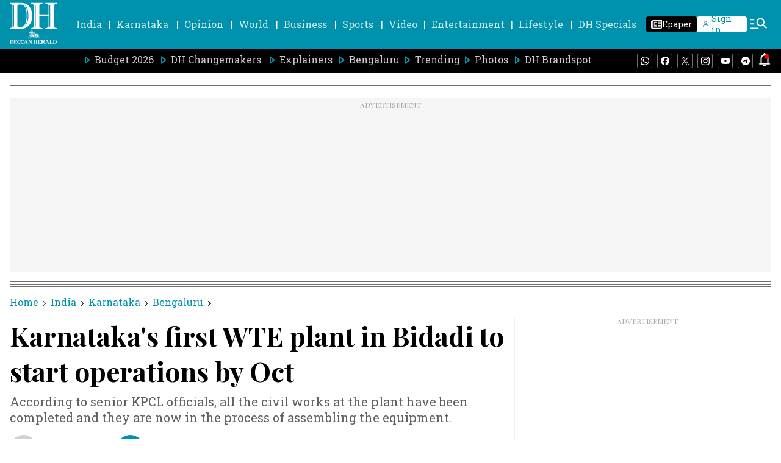

--- FILE ---
content_type: text/html; charset=utf-8
request_url: https://www.google.com/recaptcha/api2/aframe
body_size: 268
content:
<!DOCTYPE HTML><html><head><meta http-equiv="content-type" content="text/html; charset=UTF-8"></head><body><script nonce="_MDCjaUuZtFAF6oDheXTRg">/** Anti-fraud and anti-abuse applications only. See google.com/recaptcha */ try{var clients={'sodar':'https://pagead2.googlesyndication.com/pagead/sodar?'};window.addEventListener("message",function(a){try{if(a.source===window.parent){var b=JSON.parse(a.data);var c=clients[b['id']];if(c){var d=document.createElement('img');d.src=c+b['params']+'&rc='+(localStorage.getItem("rc::a")?sessionStorage.getItem("rc::b"):"");window.document.body.appendChild(d);sessionStorage.setItem("rc::e",parseInt(sessionStorage.getItem("rc::e")||0)+1);localStorage.setItem("rc::h",'1769004858434');}}}catch(b){}});window.parent.postMessage("_grecaptcha_ready", "*");}catch(b){}</script></body></html>

--- FILE ---
content_type: application/javascript; charset=utf-8
request_url: https://fundingchoicesmessages.google.com/f/AGSKWxUWQoD-RRppxZ6I5ItOzg7XQlNULZeXED8dBDC5yy4AgkrZ7o-HEKhv8dDOAXwXqRViF1gbrChxT0UX9LLKEjXK3Owvv4DpBpIqq3UFQ_t6BcdPN07-PL5X9tN6wv1cFHwh5ph2vYUNBlN_ArE9eG7PYBkX231DUA0tdzu5vVrsb7SX2Or9mRuxJQOQ/_-search-ads./delivery.php?rnd=_advert//banner.gif?/ad_area.
body_size: -1289
content:
window['b54d3567-ab24-43a8-94d4-ee2de6c9a29a'] = true;

--- FILE ---
content_type: text/javascript; charset=utf-8
request_url: https://comment.deccanherald.com/api/story/count.js?callback=CoralCount.setCount&id=3284ce1b-6db8-4cb0-9ce2-1c4594149684&ref=aHR0cHM6Ly93d3cuZGVjY2FuaGVyYWxkLmNvbS9pbmRpYS9rYXJuYXRha2EvYmVuZ2FsdXJ1L2thcm5hdGFrYXMtZmlyc3Qtd3RlLXBsYW50LWluLWJpZGFkaS10by1zdGFydC1vcGVyYXRpb25zLWJ5LW9jdC0xMjQyODkxLmh0bWw%3D&url=https%3A%2F%2Fwww.deccanherald.com%2Findia%2Fkarnataka%2Fbengaluru%2Fkarnatakas-first-wte-plant-in-bidadi-to-start-operations-by-oct-1242891.html
body_size: 290
content:
/**/ typeof CoralCount.setCount === 'function' && CoralCount.setCount({"ref":"aHR0cHM6Ly93d3cuZGVjY2FuaGVyYWxkLmNvbS9pbmRpYS9rYXJuYXRha2EvYmVuZ2FsdXJ1L2thcm5hdGFrYXMtZmlyc3Qtd3RlLXBsYW50LWluLWJpZGFkaS10by1zdGFydC1vcGVyYXRpb25zLWJ5LW9jdC0xMjQyODkxLmh0bWw=","countHtml":"<span class=\"coral-count-number\">COMMENT_COUNT</span>","textHtml":"<span class=\"coral-count-text\">Comments</span>","count":0,"id":null});